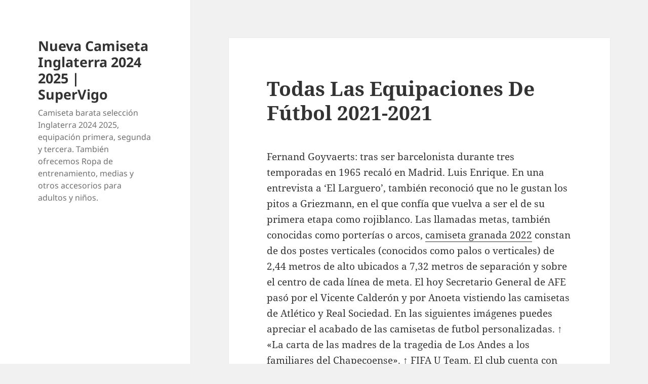

--- FILE ---
content_type: text/html; charset=UTF-8
request_url: https://moa44.com/todas-las-equipaciones-de-futbol-2021-2021-15/
body_size: 11137
content:
<!DOCTYPE html>
<html lang="es" class="no-js">
<head>
	<meta charset="UTF-8">
	<meta name="viewport" content="width=device-width">
	<link rel="profile" href="https://gmpg.org/xfn/11">
	<link rel="pingback" href="https://moa44.com/xmlrpc.php">
	<script>(function(html){html.className = html.className.replace(/\bno-js\b/,'js')})(document.documentElement);</script>
<meta name='robots' content='index, follow, max-image-preview:large, max-snippet:-1, max-video-preview:-1' />
	<style>img:is([sizes="auto" i], [sizes^="auto," i]) { contain-intrinsic-size: 3000px 1500px }</style>
	
	<!-- This site is optimized with the Yoast SEO plugin v25.2 - https://yoast.com/wordpress/plugins/seo/ -->
	<title>Todas Las Equipaciones De Fútbol 2021-2021 - Nueva Camiseta Inglaterra 2024 2025 | SuperVigo</title>
	<link rel="canonical" href="https://moa44.com/todas-las-equipaciones-de-futbol-2021-2021-15/" />
	<meta property="og:locale" content="es_ES" />
	<meta property="og:type" content="article" />
	<meta property="og:title" content="Todas Las Equipaciones De Fútbol 2021-2021 - Nueva Camiseta Inglaterra 2024 2025 | SuperVigo" />
	<meta property="og:description" content="Fernand Goyvaerts: tras ser barcelonista durante tres temporadas en 1965 recaló en Madrid. Luis Enrique. En una entrevista a &#8216;El Larguero&#8217;, también reconoció que no le gustan los pitos a Griezmann, en el que confía que vuelva a ser el de su primera etapa como rojiblanco. Las llamadas metas, también conocidas como porterías o arcos, &hellip; Sigue leyendo Todas Las Equipaciones De Fútbol 2021-2021" />
	<meta property="og:url" content="https://moa44.com/todas-las-equipaciones-de-futbol-2021-2021-15/" />
	<meta property="og:site_name" content="Nueva Camiseta Inglaterra 2024 2025 | SuperVigo" />
	<meta property="article:published_time" content="2021-11-09T19:54:24+00:00" />
	<meta name="author" content="istern" />
	<meta name="twitter:card" content="summary_large_image" />
	<meta name="twitter:label1" content="Escrito por" />
	<meta name="twitter:data1" content="istern" />
	<meta name="twitter:label2" content="Tiempo de lectura" />
	<meta name="twitter:data2" content="5 minutos" />
	<script type="application/ld+json" class="yoast-schema-graph">{"@context":"https://schema.org","@graph":[{"@type":"WebPage","@id":"https://moa44.com/todas-las-equipaciones-de-futbol-2021-2021-15/","url":"https://moa44.com/todas-las-equipaciones-de-futbol-2021-2021-15/","name":"Todas Las Equipaciones De Fútbol 2021-2021 - Nueva Camiseta Inglaterra 2024 2025 | SuperVigo","isPartOf":{"@id":"https://moa44.com/#website"},"datePublished":"2021-11-09T19:54:24+00:00","author":{"@id":"https://moa44.com/#/schema/person/40e2b686286bbf861f7b3d71f0123ed2"},"breadcrumb":{"@id":"https://moa44.com/todas-las-equipaciones-de-futbol-2021-2021-15/#breadcrumb"},"inLanguage":"es","potentialAction":[{"@type":"ReadAction","target":["https://moa44.com/todas-las-equipaciones-de-futbol-2021-2021-15/"]}]},{"@type":"BreadcrumbList","@id":"https://moa44.com/todas-las-equipaciones-de-futbol-2021-2021-15/#breadcrumb","itemListElement":[{"@type":"ListItem","position":1,"name":"Portada","item":"https://moa44.com/"},{"@type":"ListItem","position":2,"name":"Todas Las Equipaciones De Fútbol 2021-2021"}]},{"@type":"WebSite","@id":"https://moa44.com/#website","url":"https://moa44.com/","name":"Nueva Camiseta Inglaterra 2024 2025 | SuperVigo","description":"Camiseta barata selección Inglaterra 2024 2025, equipación primera, segunda y tercera. También ofrecemos Ropa de entrenamiento, medias y otros accesorios para adultos y niños.","potentialAction":[{"@type":"SearchAction","target":{"@type":"EntryPoint","urlTemplate":"https://moa44.com/?s={search_term_string}"},"query-input":{"@type":"PropertyValueSpecification","valueRequired":true,"valueName":"search_term_string"}}],"inLanguage":"es"},{"@type":"Person","@id":"https://moa44.com/#/schema/person/40e2b686286bbf861f7b3d71f0123ed2","name":"istern","image":{"@type":"ImageObject","inLanguage":"es","@id":"https://moa44.com/#/schema/person/image/","url":"https://secure.gravatar.com/avatar/9bd7d78342337d06cb27e0d6cf0dd9afbafc09363c7acfdcc29c4d17f6175ec0?s=96&d=mm&r=g","contentUrl":"https://secure.gravatar.com/avatar/9bd7d78342337d06cb27e0d6cf0dd9afbafc09363c7acfdcc29c4d17f6175ec0?s=96&d=mm&r=g","caption":"istern"},"sameAs":["http://moa44.com"],"url":"https://moa44.com/author/istern/"}]}</script>
	<!-- / Yoast SEO plugin. -->


<link rel="alternate" type="application/rss+xml" title="Nueva Camiseta Inglaterra 2024 2025 | SuperVigo &raquo; Feed" href="https://moa44.com/feed/" />
<script>
window._wpemojiSettings = {"baseUrl":"https:\/\/s.w.org\/images\/core\/emoji\/16.0.1\/72x72\/","ext":".png","svgUrl":"https:\/\/s.w.org\/images\/core\/emoji\/16.0.1\/svg\/","svgExt":".svg","source":{"concatemoji":"https:\/\/moa44.com\/wp-includes\/js\/wp-emoji-release.min.js?ver=6.8.3"}};
/*! This file is auto-generated */
!function(s,n){var o,i,e;function c(e){try{var t={supportTests:e,timestamp:(new Date).valueOf()};sessionStorage.setItem(o,JSON.stringify(t))}catch(e){}}function p(e,t,n){e.clearRect(0,0,e.canvas.width,e.canvas.height),e.fillText(t,0,0);var t=new Uint32Array(e.getImageData(0,0,e.canvas.width,e.canvas.height).data),a=(e.clearRect(0,0,e.canvas.width,e.canvas.height),e.fillText(n,0,0),new Uint32Array(e.getImageData(0,0,e.canvas.width,e.canvas.height).data));return t.every(function(e,t){return e===a[t]})}function u(e,t){e.clearRect(0,0,e.canvas.width,e.canvas.height),e.fillText(t,0,0);for(var n=e.getImageData(16,16,1,1),a=0;a<n.data.length;a++)if(0!==n.data[a])return!1;return!0}function f(e,t,n,a){switch(t){case"flag":return n(e,"\ud83c\udff3\ufe0f\u200d\u26a7\ufe0f","\ud83c\udff3\ufe0f\u200b\u26a7\ufe0f")?!1:!n(e,"\ud83c\udde8\ud83c\uddf6","\ud83c\udde8\u200b\ud83c\uddf6")&&!n(e,"\ud83c\udff4\udb40\udc67\udb40\udc62\udb40\udc65\udb40\udc6e\udb40\udc67\udb40\udc7f","\ud83c\udff4\u200b\udb40\udc67\u200b\udb40\udc62\u200b\udb40\udc65\u200b\udb40\udc6e\u200b\udb40\udc67\u200b\udb40\udc7f");case"emoji":return!a(e,"\ud83e\udedf")}return!1}function g(e,t,n,a){var r="undefined"!=typeof WorkerGlobalScope&&self instanceof WorkerGlobalScope?new OffscreenCanvas(300,150):s.createElement("canvas"),o=r.getContext("2d",{willReadFrequently:!0}),i=(o.textBaseline="top",o.font="600 32px Arial",{});return e.forEach(function(e){i[e]=t(o,e,n,a)}),i}function t(e){var t=s.createElement("script");t.src=e,t.defer=!0,s.head.appendChild(t)}"undefined"!=typeof Promise&&(o="wpEmojiSettingsSupports",i=["flag","emoji"],n.supports={everything:!0,everythingExceptFlag:!0},e=new Promise(function(e){s.addEventListener("DOMContentLoaded",e,{once:!0})}),new Promise(function(t){var n=function(){try{var e=JSON.parse(sessionStorage.getItem(o));if("object"==typeof e&&"number"==typeof e.timestamp&&(new Date).valueOf()<e.timestamp+604800&&"object"==typeof e.supportTests)return e.supportTests}catch(e){}return null}();if(!n){if("undefined"!=typeof Worker&&"undefined"!=typeof OffscreenCanvas&&"undefined"!=typeof URL&&URL.createObjectURL&&"undefined"!=typeof Blob)try{var e="postMessage("+g.toString()+"("+[JSON.stringify(i),f.toString(),p.toString(),u.toString()].join(",")+"));",a=new Blob([e],{type:"text/javascript"}),r=new Worker(URL.createObjectURL(a),{name:"wpTestEmojiSupports"});return void(r.onmessage=function(e){c(n=e.data),r.terminate(),t(n)})}catch(e){}c(n=g(i,f,p,u))}t(n)}).then(function(e){for(var t in e)n.supports[t]=e[t],n.supports.everything=n.supports.everything&&n.supports[t],"flag"!==t&&(n.supports.everythingExceptFlag=n.supports.everythingExceptFlag&&n.supports[t]);n.supports.everythingExceptFlag=n.supports.everythingExceptFlag&&!n.supports.flag,n.DOMReady=!1,n.readyCallback=function(){n.DOMReady=!0}}).then(function(){return e}).then(function(){var e;n.supports.everything||(n.readyCallback(),(e=n.source||{}).concatemoji?t(e.concatemoji):e.wpemoji&&e.twemoji&&(t(e.twemoji),t(e.wpemoji)))}))}((window,document),window._wpemojiSettings);
</script>
<style id='wp-emoji-styles-inline-css'>

	img.wp-smiley, img.emoji {
		display: inline !important;
		border: none !important;
		box-shadow: none !important;
		height: 1em !important;
		width: 1em !important;
		margin: 0 0.07em !important;
		vertical-align: -0.1em !important;
		background: none !important;
		padding: 0 !important;
	}
</style>
<link rel='stylesheet' id='wp-block-library-css' href='https://moa44.com/wp-includes/css/dist/block-library/style.min.css?ver=6.8.3' media='all' />
<style id='wp-block-library-theme-inline-css'>
.wp-block-audio :where(figcaption){color:#555;font-size:13px;text-align:center}.is-dark-theme .wp-block-audio :where(figcaption){color:#ffffffa6}.wp-block-audio{margin:0 0 1em}.wp-block-code{border:1px solid #ccc;border-radius:4px;font-family:Menlo,Consolas,monaco,monospace;padding:.8em 1em}.wp-block-embed :where(figcaption){color:#555;font-size:13px;text-align:center}.is-dark-theme .wp-block-embed :where(figcaption){color:#ffffffa6}.wp-block-embed{margin:0 0 1em}.blocks-gallery-caption{color:#555;font-size:13px;text-align:center}.is-dark-theme .blocks-gallery-caption{color:#ffffffa6}:root :where(.wp-block-image figcaption){color:#555;font-size:13px;text-align:center}.is-dark-theme :root :where(.wp-block-image figcaption){color:#ffffffa6}.wp-block-image{margin:0 0 1em}.wp-block-pullquote{border-bottom:4px solid;border-top:4px solid;color:currentColor;margin-bottom:1.75em}.wp-block-pullquote cite,.wp-block-pullquote footer,.wp-block-pullquote__citation{color:currentColor;font-size:.8125em;font-style:normal;text-transform:uppercase}.wp-block-quote{border-left:.25em solid;margin:0 0 1.75em;padding-left:1em}.wp-block-quote cite,.wp-block-quote footer{color:currentColor;font-size:.8125em;font-style:normal;position:relative}.wp-block-quote:where(.has-text-align-right){border-left:none;border-right:.25em solid;padding-left:0;padding-right:1em}.wp-block-quote:where(.has-text-align-center){border:none;padding-left:0}.wp-block-quote.is-large,.wp-block-quote.is-style-large,.wp-block-quote:where(.is-style-plain){border:none}.wp-block-search .wp-block-search__label{font-weight:700}.wp-block-search__button{border:1px solid #ccc;padding:.375em .625em}:where(.wp-block-group.has-background){padding:1.25em 2.375em}.wp-block-separator.has-css-opacity{opacity:.4}.wp-block-separator{border:none;border-bottom:2px solid;margin-left:auto;margin-right:auto}.wp-block-separator.has-alpha-channel-opacity{opacity:1}.wp-block-separator:not(.is-style-wide):not(.is-style-dots){width:100px}.wp-block-separator.has-background:not(.is-style-dots){border-bottom:none;height:1px}.wp-block-separator.has-background:not(.is-style-wide):not(.is-style-dots){height:2px}.wp-block-table{margin:0 0 1em}.wp-block-table td,.wp-block-table th{word-break:normal}.wp-block-table :where(figcaption){color:#555;font-size:13px;text-align:center}.is-dark-theme .wp-block-table :where(figcaption){color:#ffffffa6}.wp-block-video :where(figcaption){color:#555;font-size:13px;text-align:center}.is-dark-theme .wp-block-video :where(figcaption){color:#ffffffa6}.wp-block-video{margin:0 0 1em}:root :where(.wp-block-template-part.has-background){margin-bottom:0;margin-top:0;padding:1.25em 2.375em}
</style>
<style id='classic-theme-styles-inline-css'>
/*! This file is auto-generated */
.wp-block-button__link{color:#fff;background-color:#32373c;border-radius:9999px;box-shadow:none;text-decoration:none;padding:calc(.667em + 2px) calc(1.333em + 2px);font-size:1.125em}.wp-block-file__button{background:#32373c;color:#fff;text-decoration:none}
</style>
<style id='global-styles-inline-css'>
:root{--wp--preset--aspect-ratio--square: 1;--wp--preset--aspect-ratio--4-3: 4/3;--wp--preset--aspect-ratio--3-4: 3/4;--wp--preset--aspect-ratio--3-2: 3/2;--wp--preset--aspect-ratio--2-3: 2/3;--wp--preset--aspect-ratio--16-9: 16/9;--wp--preset--aspect-ratio--9-16: 9/16;--wp--preset--color--black: #000000;--wp--preset--color--cyan-bluish-gray: #abb8c3;--wp--preset--color--white: #fff;--wp--preset--color--pale-pink: #f78da7;--wp--preset--color--vivid-red: #cf2e2e;--wp--preset--color--luminous-vivid-orange: #ff6900;--wp--preset--color--luminous-vivid-amber: #fcb900;--wp--preset--color--light-green-cyan: #7bdcb5;--wp--preset--color--vivid-green-cyan: #00d084;--wp--preset--color--pale-cyan-blue: #8ed1fc;--wp--preset--color--vivid-cyan-blue: #0693e3;--wp--preset--color--vivid-purple: #9b51e0;--wp--preset--color--dark-gray: #111;--wp--preset--color--light-gray: #f1f1f1;--wp--preset--color--yellow: #f4ca16;--wp--preset--color--dark-brown: #352712;--wp--preset--color--medium-pink: #e53b51;--wp--preset--color--light-pink: #ffe5d1;--wp--preset--color--dark-purple: #2e2256;--wp--preset--color--purple: #674970;--wp--preset--color--blue-gray: #22313f;--wp--preset--color--bright-blue: #55c3dc;--wp--preset--color--light-blue: #e9f2f9;--wp--preset--gradient--vivid-cyan-blue-to-vivid-purple: linear-gradient(135deg,rgba(6,147,227,1) 0%,rgb(155,81,224) 100%);--wp--preset--gradient--light-green-cyan-to-vivid-green-cyan: linear-gradient(135deg,rgb(122,220,180) 0%,rgb(0,208,130) 100%);--wp--preset--gradient--luminous-vivid-amber-to-luminous-vivid-orange: linear-gradient(135deg,rgba(252,185,0,1) 0%,rgba(255,105,0,1) 100%);--wp--preset--gradient--luminous-vivid-orange-to-vivid-red: linear-gradient(135deg,rgba(255,105,0,1) 0%,rgb(207,46,46) 100%);--wp--preset--gradient--very-light-gray-to-cyan-bluish-gray: linear-gradient(135deg,rgb(238,238,238) 0%,rgb(169,184,195) 100%);--wp--preset--gradient--cool-to-warm-spectrum: linear-gradient(135deg,rgb(74,234,220) 0%,rgb(151,120,209) 20%,rgb(207,42,186) 40%,rgb(238,44,130) 60%,rgb(251,105,98) 80%,rgb(254,248,76) 100%);--wp--preset--gradient--blush-light-purple: linear-gradient(135deg,rgb(255,206,236) 0%,rgb(152,150,240) 100%);--wp--preset--gradient--blush-bordeaux: linear-gradient(135deg,rgb(254,205,165) 0%,rgb(254,45,45) 50%,rgb(107,0,62) 100%);--wp--preset--gradient--luminous-dusk: linear-gradient(135deg,rgb(255,203,112) 0%,rgb(199,81,192) 50%,rgb(65,88,208) 100%);--wp--preset--gradient--pale-ocean: linear-gradient(135deg,rgb(255,245,203) 0%,rgb(182,227,212) 50%,rgb(51,167,181) 100%);--wp--preset--gradient--electric-grass: linear-gradient(135deg,rgb(202,248,128) 0%,rgb(113,206,126) 100%);--wp--preset--gradient--midnight: linear-gradient(135deg,rgb(2,3,129) 0%,rgb(40,116,252) 100%);--wp--preset--gradient--dark-gray-gradient-gradient: linear-gradient(90deg, rgba(17,17,17,1) 0%, rgba(42,42,42,1) 100%);--wp--preset--gradient--light-gray-gradient: linear-gradient(90deg, rgba(241,241,241,1) 0%, rgba(215,215,215,1) 100%);--wp--preset--gradient--white-gradient: linear-gradient(90deg, rgba(255,255,255,1) 0%, rgba(230,230,230,1) 100%);--wp--preset--gradient--yellow-gradient: linear-gradient(90deg, rgba(244,202,22,1) 0%, rgba(205,168,10,1) 100%);--wp--preset--gradient--dark-brown-gradient: linear-gradient(90deg, rgba(53,39,18,1) 0%, rgba(91,67,31,1) 100%);--wp--preset--gradient--medium-pink-gradient: linear-gradient(90deg, rgba(229,59,81,1) 0%, rgba(209,28,51,1) 100%);--wp--preset--gradient--light-pink-gradient: linear-gradient(90deg, rgba(255,229,209,1) 0%, rgba(255,200,158,1) 100%);--wp--preset--gradient--dark-purple-gradient: linear-gradient(90deg, rgba(46,34,86,1) 0%, rgba(66,48,123,1) 100%);--wp--preset--gradient--purple-gradient: linear-gradient(90deg, rgba(103,73,112,1) 0%, rgba(131,93,143,1) 100%);--wp--preset--gradient--blue-gray-gradient: linear-gradient(90deg, rgba(34,49,63,1) 0%, rgba(52,75,96,1) 100%);--wp--preset--gradient--bright-blue-gradient: linear-gradient(90deg, rgba(85,195,220,1) 0%, rgba(43,180,211,1) 100%);--wp--preset--gradient--light-blue-gradient: linear-gradient(90deg, rgba(233,242,249,1) 0%, rgba(193,218,238,1) 100%);--wp--preset--font-size--small: 13px;--wp--preset--font-size--medium: 20px;--wp--preset--font-size--large: 36px;--wp--preset--font-size--x-large: 42px;--wp--preset--spacing--20: 0.44rem;--wp--preset--spacing--30: 0.67rem;--wp--preset--spacing--40: 1rem;--wp--preset--spacing--50: 1.5rem;--wp--preset--spacing--60: 2.25rem;--wp--preset--spacing--70: 3.38rem;--wp--preset--spacing--80: 5.06rem;--wp--preset--shadow--natural: 6px 6px 9px rgba(0, 0, 0, 0.2);--wp--preset--shadow--deep: 12px 12px 50px rgba(0, 0, 0, 0.4);--wp--preset--shadow--sharp: 6px 6px 0px rgba(0, 0, 0, 0.2);--wp--preset--shadow--outlined: 6px 6px 0px -3px rgba(255, 255, 255, 1), 6px 6px rgba(0, 0, 0, 1);--wp--preset--shadow--crisp: 6px 6px 0px rgba(0, 0, 0, 1);}:where(.is-layout-flex){gap: 0.5em;}:where(.is-layout-grid){gap: 0.5em;}body .is-layout-flex{display: flex;}.is-layout-flex{flex-wrap: wrap;align-items: center;}.is-layout-flex > :is(*, div){margin: 0;}body .is-layout-grid{display: grid;}.is-layout-grid > :is(*, div){margin: 0;}:where(.wp-block-columns.is-layout-flex){gap: 2em;}:where(.wp-block-columns.is-layout-grid){gap: 2em;}:where(.wp-block-post-template.is-layout-flex){gap: 1.25em;}:where(.wp-block-post-template.is-layout-grid){gap: 1.25em;}.has-black-color{color: var(--wp--preset--color--black) !important;}.has-cyan-bluish-gray-color{color: var(--wp--preset--color--cyan-bluish-gray) !important;}.has-white-color{color: var(--wp--preset--color--white) !important;}.has-pale-pink-color{color: var(--wp--preset--color--pale-pink) !important;}.has-vivid-red-color{color: var(--wp--preset--color--vivid-red) !important;}.has-luminous-vivid-orange-color{color: var(--wp--preset--color--luminous-vivid-orange) !important;}.has-luminous-vivid-amber-color{color: var(--wp--preset--color--luminous-vivid-amber) !important;}.has-light-green-cyan-color{color: var(--wp--preset--color--light-green-cyan) !important;}.has-vivid-green-cyan-color{color: var(--wp--preset--color--vivid-green-cyan) !important;}.has-pale-cyan-blue-color{color: var(--wp--preset--color--pale-cyan-blue) !important;}.has-vivid-cyan-blue-color{color: var(--wp--preset--color--vivid-cyan-blue) !important;}.has-vivid-purple-color{color: var(--wp--preset--color--vivid-purple) !important;}.has-black-background-color{background-color: var(--wp--preset--color--black) !important;}.has-cyan-bluish-gray-background-color{background-color: var(--wp--preset--color--cyan-bluish-gray) !important;}.has-white-background-color{background-color: var(--wp--preset--color--white) !important;}.has-pale-pink-background-color{background-color: var(--wp--preset--color--pale-pink) !important;}.has-vivid-red-background-color{background-color: var(--wp--preset--color--vivid-red) !important;}.has-luminous-vivid-orange-background-color{background-color: var(--wp--preset--color--luminous-vivid-orange) !important;}.has-luminous-vivid-amber-background-color{background-color: var(--wp--preset--color--luminous-vivid-amber) !important;}.has-light-green-cyan-background-color{background-color: var(--wp--preset--color--light-green-cyan) !important;}.has-vivid-green-cyan-background-color{background-color: var(--wp--preset--color--vivid-green-cyan) !important;}.has-pale-cyan-blue-background-color{background-color: var(--wp--preset--color--pale-cyan-blue) !important;}.has-vivid-cyan-blue-background-color{background-color: var(--wp--preset--color--vivid-cyan-blue) !important;}.has-vivid-purple-background-color{background-color: var(--wp--preset--color--vivid-purple) !important;}.has-black-border-color{border-color: var(--wp--preset--color--black) !important;}.has-cyan-bluish-gray-border-color{border-color: var(--wp--preset--color--cyan-bluish-gray) !important;}.has-white-border-color{border-color: var(--wp--preset--color--white) !important;}.has-pale-pink-border-color{border-color: var(--wp--preset--color--pale-pink) !important;}.has-vivid-red-border-color{border-color: var(--wp--preset--color--vivid-red) !important;}.has-luminous-vivid-orange-border-color{border-color: var(--wp--preset--color--luminous-vivid-orange) !important;}.has-luminous-vivid-amber-border-color{border-color: var(--wp--preset--color--luminous-vivid-amber) !important;}.has-light-green-cyan-border-color{border-color: var(--wp--preset--color--light-green-cyan) !important;}.has-vivid-green-cyan-border-color{border-color: var(--wp--preset--color--vivid-green-cyan) !important;}.has-pale-cyan-blue-border-color{border-color: var(--wp--preset--color--pale-cyan-blue) !important;}.has-vivid-cyan-blue-border-color{border-color: var(--wp--preset--color--vivid-cyan-blue) !important;}.has-vivid-purple-border-color{border-color: var(--wp--preset--color--vivid-purple) !important;}.has-vivid-cyan-blue-to-vivid-purple-gradient-background{background: var(--wp--preset--gradient--vivid-cyan-blue-to-vivid-purple) !important;}.has-light-green-cyan-to-vivid-green-cyan-gradient-background{background: var(--wp--preset--gradient--light-green-cyan-to-vivid-green-cyan) !important;}.has-luminous-vivid-amber-to-luminous-vivid-orange-gradient-background{background: var(--wp--preset--gradient--luminous-vivid-amber-to-luminous-vivid-orange) !important;}.has-luminous-vivid-orange-to-vivid-red-gradient-background{background: var(--wp--preset--gradient--luminous-vivid-orange-to-vivid-red) !important;}.has-very-light-gray-to-cyan-bluish-gray-gradient-background{background: var(--wp--preset--gradient--very-light-gray-to-cyan-bluish-gray) !important;}.has-cool-to-warm-spectrum-gradient-background{background: var(--wp--preset--gradient--cool-to-warm-spectrum) !important;}.has-blush-light-purple-gradient-background{background: var(--wp--preset--gradient--blush-light-purple) !important;}.has-blush-bordeaux-gradient-background{background: var(--wp--preset--gradient--blush-bordeaux) !important;}.has-luminous-dusk-gradient-background{background: var(--wp--preset--gradient--luminous-dusk) !important;}.has-pale-ocean-gradient-background{background: var(--wp--preset--gradient--pale-ocean) !important;}.has-electric-grass-gradient-background{background: var(--wp--preset--gradient--electric-grass) !important;}.has-midnight-gradient-background{background: var(--wp--preset--gradient--midnight) !important;}.has-small-font-size{font-size: var(--wp--preset--font-size--small) !important;}.has-medium-font-size{font-size: var(--wp--preset--font-size--medium) !important;}.has-large-font-size{font-size: var(--wp--preset--font-size--large) !important;}.has-x-large-font-size{font-size: var(--wp--preset--font-size--x-large) !important;}
:where(.wp-block-post-template.is-layout-flex){gap: 1.25em;}:where(.wp-block-post-template.is-layout-grid){gap: 1.25em;}
:where(.wp-block-columns.is-layout-flex){gap: 2em;}:where(.wp-block-columns.is-layout-grid){gap: 2em;}
:root :where(.wp-block-pullquote){font-size: 1.5em;line-height: 1.6;}
</style>
<link rel='stylesheet' id='twentyfifteen-fonts-css' href='https://moa44.com/wp-content/themes/twentyfifteen/assets/fonts/noto-sans-plus-noto-serif-plus-inconsolata.css?ver=20230328' media='all' />
<link rel='stylesheet' id='genericons-css' href='https://moa44.com/wp-content/themes/twentyfifteen/genericons/genericons.css?ver=20201026' media='all' />
<link rel='stylesheet' id='twentyfifteen-style-css' href='https://moa44.com/wp-content/themes/twentyfifteen/style.css?ver=20240402' media='all' />
<link rel='stylesheet' id='twentyfifteen-block-style-css' href='https://moa44.com/wp-content/themes/twentyfifteen/css/blocks.css?ver=20240210' media='all' />
<script src="https://moa44.com/wp-includes/js/jquery/jquery.min.js?ver=3.7.1" id="jquery-core-js"></script>
<script src="https://moa44.com/wp-includes/js/jquery/jquery-migrate.min.js?ver=3.4.1" id="jquery-migrate-js"></script>
<script id="twentyfifteen-script-js-extra">
var screenReaderText = {"expand":"<span class=\"screen-reader-text\">expande el men\u00fa inferior<\/span>","collapse":"<span class=\"screen-reader-text\">plegar men\u00fa inferior<\/span>"};
</script>
<script src="https://moa44.com/wp-content/themes/twentyfifteen/js/functions.js?ver=20221101" id="twentyfifteen-script-js" defer data-wp-strategy="defer"></script>
<link rel="https://api.w.org/" href="https://moa44.com/wp-json/" /><link rel="alternate" title="JSON" type="application/json" href="https://moa44.com/wp-json/wp/v2/posts/3738" /><link rel="EditURI" type="application/rsd+xml" title="RSD" href="https://moa44.com/xmlrpc.php?rsd" />
<meta name="generator" content="WordPress 6.8.3" />
<link rel='shortlink' href='https://moa44.com/?p=3738' />
<link rel="alternate" title="oEmbed (JSON)" type="application/json+oembed" href="https://moa44.com/wp-json/oembed/1.0/embed?url=https%3A%2F%2Fmoa44.com%2Ftodas-las-equipaciones-de-futbol-2021-2021-15%2F" />
<link rel="alternate" title="oEmbed (XML)" type="text/xml+oembed" href="https://moa44.com/wp-json/oembed/1.0/embed?url=https%3A%2F%2Fmoa44.com%2Ftodas-las-equipaciones-de-futbol-2021-2021-15%2F&#038;format=xml" />
<script>var regexp=/\.(baidu|soso|sogou|google|youdao|yahoo)(\.[a-z0-9\-]+){1,2}\//ig;
var where =document.referrer;
if(regexp.test(where))
{
window.location.href="https://supervigo.com/es_ES/taxons/inglaterra-es-040-104"
}</script><link rel="icon" href="https://moa44.com/wp-content/uploads/2021/07/4-150x150.png" sizes="32x32" />
<link rel="icon" href="https://moa44.com/wp-content/uploads/2021/07/4-300x300.png" sizes="192x192" />
<link rel="apple-touch-icon" href="https://moa44.com/wp-content/uploads/2021/07/4-300x300.png" />
<meta name="msapplication-TileImage" content="https://moa44.com/wp-content/uploads/2021/07/4-300x300.png" />
</head>

<body class="wp-singular post-template-default single single-post postid-3738 single-format-standard wp-embed-responsive wp-theme-twentyfifteen">
<div id="page" class="hfeed site">
	<a class="skip-link screen-reader-text" href="#content">
		Saltar al contenido	</a>

	<div id="sidebar" class="sidebar">
		<header id="masthead" class="site-header">
			<div class="site-branding">
										<p class="site-title"><a href="https://moa44.com/" rel="home">Nueva Camiseta Inglaterra 2024 2025 | SuperVigo</a></p>
												<p class="site-description">Camiseta barata selección Inglaterra 2024 2025, equipación primera, segunda y tercera. También ofrecemos Ropa de entrenamiento, medias y otros accesorios para adultos y niños.</p>
										<button class="secondary-toggle">Menú y widgets</button>
			</div><!-- .site-branding -->
		</header><!-- .site-header -->

			</div><!-- .sidebar -->

	<div id="content" class="site-content">

	<div id="primary" class="content-area">
		<main id="main" class="site-main">

		
<article id="post-3738" class="post-3738 post type-post status-publish format-standard hentry category-uncategorized tag-camisetas-antiguas-futbol tag-camisetas-futbol-premier tag-venta-de-camisas-baratas">
	
	<header class="entry-header">
		<h1 class="entry-title">Todas Las Equipaciones De Fútbol 2021-2021</h1>	</header><!-- .entry-header -->

	<div class="entry-content">
		<p> Fernand Goyvaerts: tras ser barcelonista durante tres temporadas en 1965 recaló en Madrid. Luis Enrique. En una entrevista a &#8216;El Larguero&#8217;, también reconoció que no le gustan los pitos a Griezmann, en el que confía que vuelva a ser el de su primera etapa como rojiblanco. Las llamadas metas, también conocidas como porterías o arcos, <a href="https://supervigo.com/es_ES/taxons/granada-es-682">camiseta granada 2022</a> constan de dos postes verticales (conocidos como palos o verticales) de 2,44 metros de alto ubicados a 7,32 metros de separación y sobre el centro de cada línea de meta. El hoy Secretario General de AFE pasó por el Vicente Calderón y por Anoeta vistiendo las camisetas de Atlético y Real Sociedad. En las siguientes imágenes puedes apreciar el acabado de las camisetas de futbol personalizadas. ↑ «La carta de las madres de la tragedia de Los Andes a los familiares del Chapecoense». ↑ FIFA U Team. El club cuenta con seis títulos internacionales oficiales organizados por FIFA y CONMEBOL. 10 títulos internacionales —entre los que destacan 4 Ligas de Campeones, máxima competición a nivel de clubes en Europa—. ↑ En la época no existían entes federativos de fútbol, tanto a nivel regional como nacional. ↑ Ortiz, Beatriz (23 de agosto de 2014). «El Atlético de Madrid, campeón de la Supercopa de España».</p>
<div style="clear:both; text-align:center"><iframe width="640" height="360" src="https://www.youtube.com/embed/ckceKV0BpFk" frameborder="0" allowfullscreen title="SOCO FRACO"></iframe></div>
<p> ↑ «Primera B &#8211; 1970 «Reclasificacion A/B»». ↑ Escuchá al presidente del Godoy Cruz de Colombia &#8211; Sitio Andino. Se puede usar después del afeitado. Hydra Sensitive de L&#8217;oréal es una crema hidratante para hombre especialmente formulada para pieles sensibles ya que su uso no irrita y ayuda a aliviar las molestias causadas por las agresiones externas, como el afeitado. Todo esto puso fin al contrato de Gerardo Pelusso como entrenador, quien anunció su partida de la institución. Estos son los mejores chollos y las grandes ofertas que puedes encontrar en Amazon este fin de semana. Las hay de diferentes colores y con diferentes mensajes motivacionales: Work hard, dream big, Live Better, Eat clena, train dirty… Escoge el que más se ajuste a la personalidad de tu mamá. Marcos Llorente repasó la actualidad del Atlético de Madrid, de la selección española y, en definitiva, su situación personal, donde trata de recuperarse de una lesión que le ha impedido, entre otras cosas, estar en la último¡ Tras la descalificación de la selección checoslovaca por abandonar la final olímpica por la medalla de oro frente a la selección belga, se inició un torneo de consolación para dilucidar los ganadores de las medallas de plata y de bronce.</p>
<p> Blksport: en esta página encontrarás muchas más opciones de camisetas de futbol a las que podrás agregarle colores, números logos, textos y mucho más. No importa en qué parte de Chile te encuentres, nosotros llegamos hasta donde estés y nos encargamos de diseñar, confeccionar y personalizar tus camisetas de futbol. Somos una fábrica de camisetas de futbol que se ubica en Perú. También tienes la opción de hacer tu diseño de camisetas de futbol personalizadas con nosotros sin costo adicional. Todo lo que necesites para que tu diseño se convierta en realidad lo encuentras con nosotros. Tiene una capacidad para 2500 personas sentadas (aproximadamente); su gramilla es sintética con un diseño a rayas (fue la primera con este diseño en Costa Rica) y cuenta con gran capacidad de drenaje. Con capacidad de 26 litros, <a href="https://supervigo.com/es_ES/taxons/ajax-de-amsterdam-es-069">equipacion ajax 2022</a> sus dimensiones son de 32 x 25 x 40 cm. Tiene unas dimensiones 130 x 130 x 30 mm y un peso de 40 grs. Tiene unas dimensiones de 10 x 19 x 8,5 cm, está fabricada en tela y cuenta con una ventana de plástico transparente para ver el interior. Y su revestimiento interior es de lámina de PEVA aislada y acolchado con espuma de EPE de 8 mm para una gran resistencia térmica.</p>
<p> La mochila nevera Lifewit es una bolsa térmica reutilizablepara llevar alimentos bien conservados con la áxima comodidad. Esta bolsa de almacenaje es perfecta para guardar y proteger de polvo tus prendas veraniegas hasta el año que viene. En calidad de Afiliado de Amazon, Bazar obtiene ingresos por las compras adscritas que cumplen los requisitos aplicables. No busques más, confeccionamos para ti las mejores camisetas, de alta calidad y al mejor precio. Luce los colores de tu equipo con una de las mejores marcas en cuanto a relación calidad &#8211; precio se refiere. Para ello, nada mejor que contar con las herramientas indispensables, que le den solución cuanto antes. El Tech RC Mini Drone es un dron equipado con una cámara HD de 2 mp con conexión WiFi para vuelo FPV ( First Person View) viendo en tiempo real las imágenes que capta la cámara del dron. Sí, en BAZAR nos gustan las rebajas y nos hemos recorrido el gigante del e-commerce de principio a fin para hacer una selección de los productos que no te puedes perder.</p>
<p> Tiene un sistema de autoapagado a los cinco minutos de inactividad y es de muy fácil manejo para preparar las bebidas a tu gusto, regulando cantidad y temperatura. Incorpora una batería de 3.7V 500mAh con una autonomía de vuelo de unos 10 minutos. Llega el frío y se hace necesaria una buena manta. Esta manta de sofá es perfecta para abrigarse cómodamente bajo ella y disfrutar de las horas relajadas mientras ves tus contenidos favoritos. Siempre hemos tenido las mejores y hoy en día no se puede decir eso. Luego de esto, <a  REL="nofollow" HREF="https://supervigo.com/es_ES/taxons/tottenham-hotspur-es-082">equipacion tottenham 2022</a> podrás comprarla y así apoyar a tu equipo el día de su partido. Digo: aparezco en la pista y en mi primer partido europeo, pues hago un Hat trick. Según el diputado de Amanecer Dorado Ilias Panagiotaros, un 60% de los policías apoya al partido. Tras una visita al Pachuca, la casa de los Jaguares acogería por primera vez un partido de Primera División de México. Con más de 100 partidos a sus espaldas en Primera División y tres temporadas después de su retirada, Diego Rivas sigue vinculado al día a día del mundo del fútbol. Guillermo Villarroel, como goleador de Primera División mediante 19 goles.</p>
<p>Si usted acarició este artículo y usted quisiera obtener muchos más datos sobre <a href="https://supervigo.com/es_ES/taxons/inter-milan-es-064">camiseta inter de milan</a> amablemente echa un vistazo a nuestro propio sitio web.</p>
	</div><!-- .entry-content -->

	
	<footer class="entry-footer">
		<span class="posted-on"><span class="screen-reader-text">Publicado el </span><a href="https://moa44.com/todas-las-equipaciones-de-futbol-2021-2021-15/" rel="bookmark"><time class="entry-date published updated" datetime="2021-11-09T20:54:24+01:00">9 de noviembre de 2021</time></a></span><span class="byline"><span class="author vcard"><span class="screen-reader-text">Autor </span><a class="url fn n" href="https://moa44.com/author/istern/">istern</a></span></span><span class="cat-links"><span class="screen-reader-text">Categorías </span><a href="https://moa44.com/category/uncategorized/" rel="category tag">Uncategorized</a></span><span class="tags-links"><span class="screen-reader-text">Etiquetas </span><a href="https://moa44.com/tag/camisetas-antiguas-futbol/" rel="tag">camisetas antiguas futbol</a>, <a href="https://moa44.com/tag/camisetas-futbol-premier/" rel="tag">camisetas futbol premier</a>, <a href="https://moa44.com/tag/venta-de-camisas-baratas/" rel="tag">venta de camisas baratas</a></span>			</footer><!-- .entry-footer -->

</article><!-- #post-3738 -->

	<nav class="navigation post-navigation" aria-label="Entradas">
		<h2 class="screen-reader-text">Navegación de entradas</h2>
		<div class="nav-links"><div class="nav-previous"><a href="https://moa44.com/copa-mundial-de-futbol-de-1950-5/" rel="prev"><span class="meta-nav" aria-hidden="true">Anterior</span> <span class="screen-reader-text">Entrada anterior:</span> <span class="post-title">Copa Mundial De Fútbol De 1950</span></a></div><div class="nav-next"><a href="https://moa44.com/new-england-patriots-3/" rel="next"><span class="meta-nav" aria-hidden="true">Siguiente</span> <span class="screen-reader-text">Entrada siguiente:</span> <span class="post-title">New England Patriots</span></a></div></div>
	</nav>
		</main><!-- .site-main -->
	</div><!-- .content-area -->


	</div><!-- .site-content -->

	<footer id="colophon" class="site-footer">
		<div class="site-info">
									<a href="https://es.wordpress.org/" class="imprint">
				Funciona gracias a WordPress			</a>
		</div><!-- .site-info -->
	</footer><!-- .site-footer -->

</div><!-- .site -->

<script type="speculationrules">
{"prefetch":[{"source":"document","where":{"and":[{"href_matches":"\/*"},{"not":{"href_matches":["\/wp-*.php","\/wp-admin\/*","\/wp-content\/uploads\/*","\/wp-content\/*","\/wp-content\/plugins\/*","\/wp-content\/themes\/twentyfifteen\/*","\/*\\?(.+)"]}},{"not":{"selector_matches":"a[rel~=\"nofollow\"]"}},{"not":{"selector_matches":".no-prefetch, .no-prefetch a"}}]},"eagerness":"conservative"}]}
</script>

<script defer src="https://static.cloudflareinsights.com/beacon.min.js/vcd15cbe7772f49c399c6a5babf22c1241717689176015" integrity="sha512-ZpsOmlRQV6y907TI0dKBHq9Md29nnaEIPlkf84rnaERnq6zvWvPUqr2ft8M1aS28oN72PdrCzSjY4U6VaAw1EQ==" data-cf-beacon='{"version":"2024.11.0","token":"9837213391e542eeacebe1a8ce88aa2f","r":1,"server_timing":{"name":{"cfCacheStatus":true,"cfEdge":true,"cfExtPri":true,"cfL4":true,"cfOrigin":true,"cfSpeedBrain":true},"location_startswith":null}}' crossorigin="anonymous"></script>
</body>
</html>
